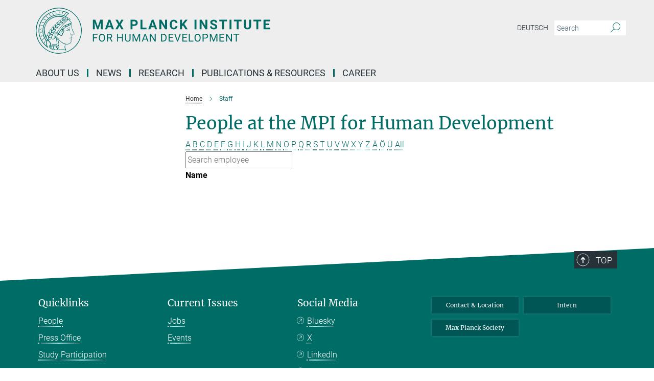

--- FILE ---
content_type: text/html; charset=utf-8
request_url: https://www.mpib-berlin.mpg.de/staff?letter=X&previous_letter=T
body_size: 13845
content:
<!DOCTYPE html>
<html prefix="og: http://ogp.me/ns#" lang="en">
<head>
  <meta http-equiv="X-UA-Compatible" content="IE=edge">
  <meta content="width=device-width, initial-scale=1.0" name="viewport">
  <meta http-equiv="Content-Type" content="text/html; charset=utf-8"/>
  <title>Staff</title>
  
  <meta name="keywords" content="" /><meta name="description" content="" />
  
  
<meta property="og:title" content="Staff">
<meta property="og:description" content="">
<meta property="og:type" content="website">
<meta property="og:url" content="https://www.mpib-berlin.mpg.de/staff">
<meta property="og:image" content="https://www.mpib-berlin.mpg.de/assets/institutes/mpib/og-logo-8d616f073e5fecd7f74d7409389f4fe9c66a367576232b7ff6ae3f6ac75c98b7.jpg">


  
  


  <meta name="msapplication-TileColor" content="#fff" />
<meta name="msapplication-square70x70logo" content="/assets/touch-icon-70x70-16c94b19254f9bb0c9f8e8747559f16c0a37fd015be1b4a30d7d1b03ed51f755.png" />
<meta name="msapplication-square150x150logo" content="/assets/touch-icon-150x150-3b1e0a32c3b2d24a1f1f18502efcb8f9e198bf2fc47e73c627d581ffae537142.png" />
<meta name="msapplication-wide310x150logo" content="/assets/touch-icon-310x150-067a0b4236ec2cdc70297273ab6bf1fc2dcf6cc556a62eab064bbfa4f5256461.png" />
<meta name="msapplication-square310x310logo" content="/assets/touch-icon-310x310-d33ffcdc109f9ad965a6892ec61d444da69646747bd88a4ce7fe3d3204c3bf0b.png" />
<link rel="apple-touch-icon" type="image/png" href="/assets/touch-icon-180x180-a3e396f9294afe6618861344bef35fc0075f9631fe80702eb259befcd682a42c.png" sizes="180x180">
<link rel="icon" type="image/png" href="/assets/touch-icon-32x32-143e3880a2e335e870552727a7f643a88be592ac74a53067012b5c0528002367.png" sizes="32x32">

  <link rel="preload" href="/assets/roboto-v20-latin-ext_latin_greek-ext_greek_cyrillic-ext_cyrillic-700-8d2872cf0efbd26ce09519f2ebe27fb09f148125cf65964890cc98562e8d7aa3.woff2" as="font" type="font/woff2" crossorigin="anonymous">
  
  
  
  <script>var ROOT_PATH = '/';var LANGUAGE = 'en';var PATH_TO_CMS = 'https://mpib.iedit.mpg.de';var INSTANCE_NAME = 'mpib';</script>
  
      <link rel="stylesheet" media="all" href="/assets/responsive_live_green-b4104db02fad82373eaef717c39506fa87036661729168d4cfe06a4e84cae1cb.css" />
    <link rel="stylesheet" media="all" href="/assets/responsive/headerstylesheets/mpib-header-5994a58ceadfc36c4df86aeb28f87b0e4af63890eeece131671d59b2db104f51.css" />

<script>
  window.addEventListener("load", function() {
    var linkElement = document.createElement("link");
    linkElement.rel="stylesheet";
    linkElement.href="/assets/katex/katex-4c5cd0d7a0c68fd03f44bf90378c50838ac39ebc09d5f02a7a9169be65ab4d65.css";
    linkElement.media="all";
    document.head.appendChild(linkElement);
  });
</script>


  

  

  <script>
  if(!window.DCLGuard) {
    window.DCLGuard=true;
  }
</script>
<script type="module">
//<![CDATA[
document.body.addEventListener('Base',function(){  (function (global) {
    if (global.MpgApp && global.MpgApp.object) {
      global.MpgApp.object.id = +'248657';
    }
  }(window));
});
/*-=deferred=-*/
//]]>
</script>
  <link rel="canonical" href="https://www.mpib-berlin.mpg.de/staff" />


  
  <meta name="csrf-param" content="authenticity_token" />
<meta name="csrf-token" content="6LGg0lRa461tx4GcOOD6ZxI5CeuSvLzFCFPckX7Laadws8eizW4sPFLAG7D5SVm7WJbxcnrHcKBeCtQ3u_VSvA" />
  <meta name="generator" content="JustRelate CX Cloud (www.justrelate.com)" />
  
  
      <link rel="alternate" hreflang="de" href="https://www.mpib-berlin.mpg.de/mitarbeiter" />
    <link rel="alternate" hreflang="en" href="https://www.mpib-berlin.mpg.de/staff" />


  
    <script type="module" >
      window.allHash = { 'manifest':'/assets/manifest-04024382391bb910584145d8113cf35ef376b55d125bb4516cebeb14ce788597','responsive/modules/display_pubman_reference_counter':'/assets/responsive/modules/display_pubman_reference_counter-8150b81b51110bc3ec7a4dc03078feda26b48c0226aee02029ee6cf7d5a3b87e','responsive/modules/video_module':'/assets/responsive/modules/video_module-231e7a8449475283e1c1a0c7348d56fd29107c9b0d141c824f3bd51bb4f71c10','responsive/live/annual_report_overview':'/assets/responsive/live/annual_report_overview-f7e7c3f45d3666234c0259e10c56456d695ae3c2df7a7d60809b7c64ce52b732','responsive/live/annual_review_overview':'/assets/responsive/live/annual_review_overview-49341d85de5d249f2de9b520154d516e9b4390cbf17a523d5731934d3b9089ec','responsive/live/deferred-picture-loader':'/assets/responsive/live/deferred-picture-loader-088fb2b6bedef1b9972192d465bc79afd9cbe81cefd785b8f8698056aa04cf93','responsive/live/employee':'/assets/responsive/live/employee-ac8cd3e48754c26d9eaf9f9965ab06aca171804411f359cbccd54a69e89bc31c','responsive/live/employee_landing_page':'/assets/responsive/live/employee_landing_page-ac8cd3e48754c26d9eaf9f9965ab06aca171804411f359cbccd54a69e89bc31c','responsive/live/employee_search':'/assets/responsive/live/employee_search-47a41df3fc7a7dea603765ad3806515b07efaddd7cf02a8d9038bdce6fa548a1','responsive/live/event_overview':'/assets/responsive/live/event_overview-817c26c3dfe343bed2eddac7dd37b6638da92babec077a826fde45294ed63f3c','responsive/live/gallery_overview':'/assets/responsive/live/gallery_overview-459edb4dec983cc03e8658fafc1f9df7e9d1c78786c31d9864e109a04fde3be7','responsive/live/institute_page':'/assets/responsive/live/institute_page-03ec6d8aaec2eff8a6c1522f54abf44608299523f838fc7d14db1e68d8ec0c7a','responsive/live/institutes_map':'/assets/responsive/live/institutes_map-588c0307e4a797238ba50134c823708bd3d8d640157dc87cf24b592ecdbd874e','responsive/live/job_board':'/assets/responsive/live/job_board-0db2f3e92fdcd350960e469870b9bef95adc9b08e90418d17a0977ae0a9ec8fd','responsive/live/newsroom':'/assets/responsive/live/newsroom-c8be313dabf63d1ee1e51af14f32628f2c0b54a5ef41ce999b8bd024dc64cad2','responsive/live/organigramm':'/assets/responsive/live/organigramm-18444677e2dce6a3c2138ce8d4a01aca7e84b3ea9ffc175b801208634555d8ff','responsive/live/research_page':'/assets/responsive/live/research_page-c8be313dabf63d1ee1e51af14f32628f2c0b54a5ef41ce999b8bd024dc64cad2','responsive/live/science_gallery_overview':'/assets/responsive/live/science_gallery_overview-5c87ac26683fe2f4315159efefa651462b87429147b8f9504423742e6b7f7785','responsive/live/tabcard':'/assets/responsive/live/tabcard-be5f79406a0a3cc678ea330446a0c4edde31069050268b66ce75cfda3592da0d','live/advent_calendar':'/assets/live/advent_calendar-4ef7ec5654db2e7d38c778dc295aec19318d2c1afcbbf6ac4bfc2dde87c57f12','live/employee':'/assets/live/employee-fb8f504a3309f25dbdd8d3cf3d3f55c597964116d5af01a0ba720e7faa186337','live/employee_landing_page':'/assets/live/employee_landing_page-fb8f504a3309f25dbdd8d3cf3d3f55c597964116d5af01a0ba720e7faa186337','live/gallery_overview':'/assets/live/gallery_overview-18a0e0553dd83304038b0c94477d177e23b8b98bff7cb6dd36c7c99bf8082d12','live/podcast_page':'/assets/live/podcast_page-fe7023d277ed2b0b7a3228167181231631915515dcf603a33f35de7f4fd9566f','live/video_page':'/assets/live/video_page-62efab78e58bdfd4531ccfc9fe3601ea90abeb617a6de220c1d09250ba003d37','responsive/mpg_common/live/dropdown_list':'/assets/responsive/mpg_common/live/dropdown_list-71372d52518b3cb50132756313972768fdec1d4fa3ffa38e6655696fe2de5c0b','responsive/mpg_common/live/event_calendar':'/assets/responsive/mpg_common/live/event_calendar-719dd7e7333c7d65af04ddf8e2d244a2646b5f16d0d7f24f75b0bb8c334da6a5','responsive/mpg_common/live/event_registration':'/assets/responsive/mpg_common/live/event_registration-e6771dca098e37c2858ff2b690497f83a2808b6c642e3f4540e8587e1896c84e','responsive/mpg_common/live/expandable':'/assets/responsive/mpg_common/live/expandable-e2143bde3d53151b5ff7279eaab589f3fefb4fd31278ca9064fd6b83b38d5912','responsive/mpg_common/live/gallery_youtube_video':'/assets/responsive/mpg_common/live/gallery_youtube_video-b859711b59a5655b5fa2deb87bd0d137460341c3494a5df957f750c716970382','responsive/mpg_common/live/interactive_table':'/assets/responsive/mpg_common/live/interactive_table-bff65d6297e45592f8608cd64814fc8d23f62cb328a98b482419e4c25a31fdde','responsive/mpg_common/live/intersection-observer':'/assets/responsive/mpg_common/live/intersection-observer-9e55d6cf2aac1d0866ac8588334111b664e643e4e91b10c5cbb42315eb25d974','responsive/mpg_common/live/main_menu':'/assets/responsive/mpg_common/live/main_menu-43966868573e0e775be41cf218e0f15a6399cf3695eb4297bae55004451acada','responsive/mpg_common/live/news_publication_overview':'/assets/responsive/mpg_common/live/news_publication_overview-d1aae55c18bfd7cf46bad48f7392e51fc1b3a3b887bc6312a39e36eaa58936fa','responsive/mpg_common/live/reverse':'/assets/responsive/mpg_common/live/reverse-9d6a32ce7c0f41fbc5249f8919f9c7b76cacd71f216c9e6223c27560acf41c8b','responsive/mpg_common/live/shuffle':'/assets/responsive/mpg_common/live/shuffle-14b053c3d32d46209f0572a91d3240487cd520326247fc2f1c36ea4d3a6035eb','responsive/mpg_common/live/slick_lazyloader':'/assets/responsive/mpg_common/live/slick_lazyloader-ea2704816b84026f362aa3824fcd44450d54dffccb7fca3c853d2f830a5ce412','responsive/mpg_common/live/video':'/assets/responsive/mpg_common/live/video-55b7101b2ac2622a81eba0bdefd94b5c5ddf1476b01f4442c3b1ae855b274dcf','responsive/mpg_common/live/youtube_extension':'/assets/responsive/mpg_common/live/youtube_extension-2b42986b3cae60b7e4153221d501bc0953010efeadda844a2acdc05da907e90f','preview/_pdf_sorting':'/assets/preview/_pdf_sorting-8fa7fd1ef29207b6c9a940e5eca927c26157f93f2a9e78e21de2578e6e06edf0','preview/advent_calendar':'/assets/preview/advent_calendar-4ef7ec5654db2e7d38c778dc295aec19318d2c1afcbbf6ac4bfc2dde87c57f12','preview/annual_review_search':'/assets/preview/annual_review_search-8fa7fd1ef29207b6c9a940e5eca927c26157f93f2a9e78e21de2578e6e06edf0','preview/edit_overlays':'/assets/preview/edit_overlays-cef31afd41d708f542672cc748b72a6b62ed10df9ee0030c11a0892ae937db70','preview/employee':'/assets/preview/employee-fb8f504a3309f25dbdd8d3cf3d3f55c597964116d5af01a0ba720e7faa186337','preview/employee_landing_page':'/assets/preview/employee_landing_page-fb8f504a3309f25dbdd8d3cf3d3f55c597964116d5af01a0ba720e7faa186337','preview/gallery_overview':'/assets/preview/gallery_overview-ca27fbd8e436a0f15e28d60a0a4a5861f7f9817b9cb44cb36ae654ebe03eec2a','preview/lodash':'/assets/preview/lodash-01fbab736a95109fbe4e1857ce7958edc28a78059301871a97ed0459a73f92d2','preview/overlay':'/assets/preview/overlay-4b3006f01cc2a80c44064f57acfdb24229925bbf211ca5a5e202b0be8cd2e66e','preview/overlay_ajax_methods':'/assets/preview/overlay_ajax_methods-0cceedf969995341b0aeb5629069bf5117896d2b053822e99f527e733430de65','preview/pdf_overview':'/assets/preview/pdf_overview-8fa7fd1ef29207b6c9a940e5eca927c26157f93f2a9e78e21de2578e6e06edf0','preview/podcast_page':'/assets/preview/podcast_page-8b696f28fe17c5875ac647a54463d6cf4beda5fa758ba590dd50d4f7d11e02a0','preview/preview':'/assets/preview/preview-7d20d27ffa274bf0336cbf591613fbbffd4fa684d745614240e81e11118b65c2','preview/science_gallery_overview':'/assets/preview/science_gallery_overview-00600feadb223d3b4cb5432a27cc6bee695f2b95225cb9ecf2e9407660ebcc35','preview/video_page':'/assets/preview/video_page-5359db6cf01dcd5736c28abe7e77dabdb4c7caa77184713f32f731d158ced5a8','preview_manifest':'/assets/preview_manifest-04024382391bb910584145d8113cf35ef376b55d125bb4516cebeb14ce788597','editmarker':'/assets/editmarker-b8d0504e39fbfef0acc731ba771c770852ec660f0e5b8990b6d367aefa0d9b9c','live':'/assets/live-4aa8e228b0242df1d2d064070d3be572a1ad3e67fe8c70b092213a5236b38737','print':'/assets/print-08c7a83da7f03ca9674c285c1cc50a85f44241f0bcef84178df198c8e9805c3c','mpg_base':'/assets/mpg_base-161fbafcd07f5fc9b56051e8acd88e712c103faef08a887e51fdcf16814b7446','mpg_fouc':'/assets/mpg_fouc-e8a835d89f91cf9c99be7a651f3ca1d04175934511621130554eef6aa910482c','mpg_amd':'/assets/mpg_amd-7c9ab00ac1b3a8c78cac15f76b6d33ed50bb1347cea217b0848031018ef80c94','mpg_amd_bundle':'/assets/mpg_amd_bundle-932e0d098e1959a6b4654b199e4c02974ab670115222c010a0bcc14756fce071','responsive/friendlycaptcha/widget.module.min':'/assets/responsive/friendlycaptcha/widget.module.min-19cabfb2100ce6916acaa628a50895f333f8ffb6a12387af23054565ee2122f2','responsive/honeybadger.min':'/assets/responsive/honeybadger.min-213763a8258237e8c4d12f0dbd98d8a966023b02f7433c1a05c1bace6ef120ec','responsive_live':'/assets/responsive_live-d4b4a938cbf67a69dc6ba9767c95bb10486874f069e457abc2ad6f53c7126fac','katex/katex':'/assets/katex/katex-ca9d4097b1925d5d729e5c4c7ffcdb44112ba08c53e7183feb26afa6927cc4fd','responsive/tsmodules/cashew':'/assets/responsive/tsmodules/cashew-f2b3a6f988f933937212c2239a5008703225511ab19b4a6d6cbead2e9904ae21','responsive/tsmodules/datahandler':'/assets/responsive/tsmodules/datahandler-18b09253aa824ba684b48d41aea5edb6321851210404bdc3c47922c961181980','responsive/tsmodules/edit-menu':'/assets/responsive/tsmodules/edit-menu-ed8038730fbc4b64d700f28f3ccdcc8c33cc558e1182af3f37b6b4374a3ad3b6','responsive/tsmodules/edit':'/assets/responsive/tsmodules/edit-80ca9b5137f2eeb575e45f3ff1fd611effb73bd27d9f920d5f758c27a4212067','responsive/tsmodules/image-information':'/assets/responsive/tsmodules/image-information-2766379bd0ae7c612169084e5437d5662006eec54acbecba9f83ac8773ac20fa','responsive/tsmodules/languages':'/assets/responsive/tsmodules/languages-33d886fa0f8a758ac8817dfaf505c136d22e86a95988298f3b14cf46c870a586','responsive/tsmodules/menu':'/assets/responsive/tsmodules/menu-dc7cee42b20a68a887e06bb1979d6ecc601ff8dd361b80cc6a8190e33ab7f005','responsive/tsmodules/notify':'/assets/responsive/tsmodules/notify-44b67b61195156d3827af8dfd00797cd327f013dc404720659f2d3da19cf6f77','responsive/tsmodules/virtual-form':'/assets/responsive/tsmodules/virtual-form-31974440dbd9f79534149b9376a63b1f2e0b542abb5ba898e4fbaeef377d66ca' }
    </script>
    <script type="module">
//<![CDATA[
document.body.addEventListener('AMD',function(){    requirejs.config({
      waitSeconds:0,
      paths: allHash
    })
});
/*-=deferred=-*/
//]]>
</script></head>

 <body class="mpib employee_list  language-en" id="top">
  
  
  

<header class="navbar hero navigation-on-bottom">

  <div class="container remove-padding header-main-container">


    <div class="navbar-header">
        <a class="navbar-brand mpg-icon mpg-icon-logo language-en language-engreen" aria-label="Logo Max Planck Institute for Human Development, go to homepage" href="/en"></a>
    </div>

    <div class="lang-search">
      <div class="collapse navbar-collapse bs-navbar-collapse">
        <ul class="hidden-xs hidden-sm nav navbar-nav navbar-right navbar-meta">
          <li class="language-switcher-links">
            
    <a href="/mitarbeiter">Deutsch</a>


          </li>
          <li>
            <form class="navbar-form navbar-left search-field hidden-xs" role="search" action="/2600/search-result" accept-charset="UTF-8" method="get">
  <div class="form-group noindex">
    <input class="form-control searchfield"
      name="searchfield"
      placeholder="Search"
      value=""
      type="search"
      aria-label="You did not enter a query."
    />
    <button class="btn btn-default searchbutton" aria-label="Search">
      <i class="mpg-icon mpg-icon-search" role="img" aria-hidden="true"></i>
    </button>
  </div>
</form>
          </li>
          <li>
            
          </li>

        </ul>
      </div>
    </div>


    <div class="navbar-title-wrapper">

      <nav class="navbar navbar-default" aria-label="Main navigation">
        <div class="navbar-header">
          <div class="visible-xs visible-sm">
            <button class="nav-btn navbar-toggle" type="button" data-toggle="collapse" data-target="#main-navigation-container" aria-haspopup="true" aria-expanded="false" aria-label="Main navigation switch">
              <svg width="40" height="40" viewBox="-25 -25 50 50">
                <circle cx="0" cy="0" r="25" fill="none"/>
                <rect class="burgerline-1" x="-15" y="-12" width="30" height="4" fill="black"/>
                <rect class="burgerline-2" x="-15" y="-2" width="30" height="4" fill="black"/>
                <rect class="burgerline-3" x="-15" y="8" width="30" height="4" fill="black"/>
              </svg>
            </button>
          </div>
        </div>

        <div class="collapse navbar-collapse js-navbar-collapse noindex" id="main-navigation-container">

          <div class="mobile-search-pwa-container">
            <div class="mobile-search-container">
              <form class="navbar-form navbar-left search-field visible-sm visible-xs mobile clearfix" role="search" action="/2600/search-result" accept-charset="UTF-8" method="get">
  <div class="form-group noindex">
    <input class="form-control searchfield"
      name="searchfield"
      placeholder="Search"
      value=""
      type="search"
      aria-label="You did not enter a query."
    />
    <button class="btn btn-default searchbutton" aria-label="Search">
      <i class="mpg-icon mpg-icon-search" role="img" aria-hidden="true"></i>
    </button>
  </div>
</form>
            </div>
              
          </div>

          
            <ul class="nav navbar-nav col-xs-12" id="main_nav" data-timestamp="2026-01-26T17:05:56.437Z">
<li class="dropdown mega-dropdown clearfix" tabindex="0" data-positioning="3">
<a class="main-navi-item dropdown-toggle undefined" id="Root-en.0">About us<span class="arrow-dock"></span></a><a class="dropdown-toggle visible-xs visible-sm" data-no-bs-toggle="dropdown" role="button" aria-expanded="false" aria-controls="flyout-Root-en.0"><span class="mpg-icon mpg-icon-down2"></span></a><ul id="flyout-Root-en.0" class="col-xs-12 dropdown-menu  mega-dropdown-menu row">
<li class="col-xs-12 col-sm-4 menu-column"><ul class="main">
<li class="dropdown-title"><a href="/about-us" id="Root-en.0.0.0">About us</a></li>
<li class="dropdown-title"><a href="/about-us/our-mission" id="Root-en.0.0.1">Mission</a></li>
<li class="dropdown-title"><a href="/about-us/management" id="Root-en.0.0.2">Management</a></li>
<li class="dropdown-title"><a href="/about-us/services" id="Root-en.0.0.3">Services</a></li>
<li class="dropdown-title"><a href="/ueber-uns/personen" id="Root-en.0.0.4">People</a></li>
<li class="dropdown-title"><a href="/about-us/works-council" id="Root-en.0.0.5">Works Council</a></li>
</ul></li>
<li class="col-xs-12 col-sm-4 menu-column"><ul class="main">
<li class="dropdown-title"><a href="/about-us/scientific-advisory-board" id="Root-en.0.1.0">Scientific Advisory Board</a></li>
<li class="dropdown-title"><a href="/ueber-uns/research-report" id="Root-en.0.1.1">Research Report</a></li>
<li class="dropdown-title"><a href="/about-us/max-planck-foundation-for-human-development" id="Root-en.0.1.2">Max Planck Foundation for Human Development</a></li>
</ul></li>
<li class="col-xs-12 col-sm-4 menu-column"><ul class="main">
<li class="dropdown-title"><a href="/about-us/our-history" id="Root-en.0.2.0">Our History</a></li>
<li class="dropdown-title"><a href="/about-us/our-architecture" id="Root-en.0.2.1">Our Architecture</a></li>
<li class="dropdown-title"><a href="/institute/max-planck-society" id="Root-en.0.2.2">About the Max Planck Society</a></li>
<li class="dropdown-title"><a href="/institute/contact-and-location" id="Root-en.0.2.3">Contact and Location</a></li>
</ul></li>
</ul>
</li>
<li class="dropdown mega-dropdown clearfix" tabindex="0" data-positioning="1">
<a class="main-navi-item dropdown-toggle undefined" id="Root-en.1">News<span class="arrow-dock"></span></a><a class="dropdown-toggle visible-xs visible-sm" data-no-bs-toggle="dropdown" role="button" aria-expanded="false" aria-controls="flyout-Root-en.1"><span class="mpg-icon mpg-icon-down2"></span></a><ul id="flyout-Root-en.1" class="col-xs-12 dropdown-menu  mega-dropdown-menu row"><li class="col-xs-12 col-sm-4 menu-column"><ul class="main">
<li class="dropdown-title"><a href="/newsroom" id="Root-en.1.0.0">Newsroom</a></li>
<li class="dropdown-title"><a href="/newsroom/medienecho" id="Root-en.1.0.1">Media Echo</a></li>
<li class="dropdown-title"><a href="/en/newsroom/media-library" id="Root-en.1.0.2">media library</a></li>
<li class="dropdown-title"><a href="/en/newsroom/events" id="Root-en.1.0.3">Events</a></li>
<li class="dropdown-title"><a href="/en/newsroom/press-office" id="Root-en.1.0.4">Press Office</a></li>
</ul></li></ul>
</li>
<li class="dropdown mega-dropdown clearfix" tabindex="0" data-positioning="3">
<a class="main-navi-item dropdown-toggle undefined" id="Root-en.2">Research<span class="arrow-dock"></span></a><a class="dropdown-toggle visible-xs visible-sm" data-no-bs-toggle="dropdown" role="button" aria-expanded="false" aria-controls="flyout-Root-en.2"><span class="mpg-icon mpg-icon-down2"></span></a><ul id="flyout-Root-en.2" class="col-xs-12 dropdown-menu  mega-dropdown-menu row">
<li class="col-xs-12 col-sm-4 menu-column"><ul class="main">
<li class="dropdown-title"><a href="/research" id="Root-en.2.0.0">Research</a></li>
<li class="dropdown-title"><a href="/research/scientific-advisory-board" id="Root-en.2.0.1">Scientific Advisory Board</a></li>
<li class="dropdown-title">
<a href="/research/research-centers" id="Root-en.2.0.2">Research Centers</a><ul>
<li><a href="/research/research-centers/adaptive-rationality" id="Root-en.2.0.2.0">Adaptive Rationality</a></li>
<li><a href="/research/research-centers/environmental-neuroscience" id="Root-en.2.0.2.1">Environmental Neuroscience</a></li>
<li><a href="/chm" id="Root-en.2.0.2.2">Humans and Machines</a></li>
<li><a href="/research/research-centers/lifespan-psychology" id="Root-en.2.0.2.3">Lifespan Psychology</a></li>
</ul>
</li>
</ul></li>
<li class="col-xs-12 col-sm-4 menu-column"><ul class="main">
<li class="dropdown-title">
<a href="/research/research-groups" id="Root-en.2.1.0">Research Groups</a><ul>
<li><a href="/research/research-groups/raven" id="Root-en.2.1.0.0">Emmy Noether Group RAVEN</a></li>
<li><a href="/research/research-groups/mftrg-migration-identity-blackness-in-europe" id="Root-en.2.1.0.1">Minerva Fast Track RG Migration, Identity and Blackness in Europe</a></li>
<li><a href="/research/research-groups/mprg-biosocial" id="Root-en.2.1.0.2">MPRG Biosocial</a></li>
<li><a href="/research/research-groups/mprg-mr-physics" id="Root-en.2.1.0.3">MPRG MR Physics</a></li>
</ul>
</li>
<li class="dropdown-title">
<a href="/2090645/max-planck-partner-groups" id="Root-en.2.1.1">Max Planck Partner Groups</a><ul>
<li><a href="/2095194/hippocampal-circuit-and-code-for-cognition-lab" id="Root-en.2.1.1.0">Hippocampal Circuit and Code for Cognition Lab (HCCCL)</a></li>
<li><a href="/2090686/risk-literacy-and-communication" id="Root-en.2.1.1.1">Risk Literacy and Communication (RiCoM)</a></li>
</ul>
</li>
<li class="dropdown-title"><a href="/1483907/max-planck-dahlem-campus-of-cognition" id="Root-en.2.1.2">Max Planck Dahlem Campus of Cognition</a></li>
</ul></li>
<li class="col-xs-12 col-sm-4 menu-column"><ul class="main">
<li class="dropdown-title"><a href="/forschung/labore" id="Root-en.2.2.0">Laboratories</a></li>
<li class="dropdown-title"><a href="/2090853/max-planck-research-fellow-nicole-fuchs-schuendeln" id="Root-en.2.2.1">Max Planck Research Fellow</a></li>
<li class="dropdown-title"><a href="/research/max-planck-sabbatical-award" id="Root-en.2.2.2">Max Planck Sabbatical Award</a></li>
<li class="dropdown-title"><a href="/research/max-planck-ucl-centre" id="Root-en.2.2.3">Max planck UCL centre</a></li>
<li class="dropdown-title"><a href="/research/emeriti" id="Root-en.2.2.4">Emeriti</a></li>
<li class="dropdown-title"><a href="/research/concluded-areas" id="Root-en.2.2.5">Concluded Areas</a></li>
<li class="dropdown-title"><a href="/research/network" id="Root-en.2.2.6">Network</a></li>
<li class="dropdown-title"><a href="/research/study-participation" id="Root-en.2.2.7">Study Participation</a></li>
<li class="dropdown-title"><a href="/research/third-party-funding" id="Root-en.2.2.8">Third-Party Funding</a></li>
</ul></li>
</ul>
</li>
<li class="dropdown mega-dropdown clearfix" tabindex="0" data-positioning="3">
<a class="main-navi-item dropdown-toggle undefined" id="Root-en.3">Publications &amp; Resources<span class="arrow-dock"></span></a><a class="dropdown-toggle visible-xs visible-sm" data-no-bs-toggle="dropdown" role="button" aria-expanded="false" aria-controls="flyout-Root-en.3"><span class="mpg-icon mpg-icon-down2"></span></a><ul id="flyout-Root-en.3" class="col-xs-12 dropdown-menu  mega-dropdown-menu row">
<li class="col-xs-12 col-sm-4 menu-column"><ul class="main"><li class="dropdown-title">
<a href="/publications-of-the-institute" id="Root-en.3.0.0">Publications of the Institute</a><ul>
<li><a href="/publications-of-the-institute/current-research-results" id="Root-en.3.0.0.0">Current Research Results</a></li>
<li><a href="/publications-of-the-institute/search-for-publications" id="Root-en.3.0.0.1">Search for Publications</a></li>
<li><a href="/publications-of-the-institute/rss-feeds" id="Root-en.3.0.0.2">RSS Feeds</a></li>
<li><a href="/publications-of-the-institute/research-report" id="Root-en.3.0.0.3">Research Report</a></li>
<li><a href="/publications-of-the-institute/open-access-publications-of-the-institute" id="Root-en.3.0.0.4">Open Access Publications of the Institute</a></li>
</ul>
</li></ul></li>
<li class="col-xs-12 col-sm-4 menu-column"><ul class="main"><li class="dropdown-title">
<a href="/open-science-en" id="Root-en.3.1.0">open science</a><ul>
<li><a href="/open-science-en/research-data-management-open-science-working-group" id="Root-en.3.1.0.0">Research data management &amp; Open science working group</a></li>
<li><a href="/open-science-en/innovation-award" id="Root-en.3.1.0.1">Open Science Innovation Award</a></li>
<li><a href="/open-science-en/open-data" id="Root-en.3.1.0.2">Open Data</a></li>
<li><a href="/open-science-en/open-source-software" id="Root-en.3.1.0.3">Open Software</a></li>
<li><a href="/open-science/open-science-and-rdm-guidelines" id="Root-en.3.1.0.4">Open Science and Research Data Management Guidelines</a></li>
<li><a href="/open-science-en/open-access" id="Root-en.3.1.0.5">Open Access</a></li>
</ul>
</li></ul></li>
<li class="col-xs-12 col-sm-4 menu-column"><ul class="main"><li class="dropdown-title">
<a href="/library" id="Root-en.3.2.0">Research Data &amp; Information</a><ul>
<li><a href="/library/information-resources" id="Root-en.3.2.0.0">Information Resources</a></li>
<li><a href="/library/working-at-the-library" id="Root-en.3.2.0.1">Working at the Library</a></li>
<li><a href="/library/library-team" id="Root-en.3.2.0.2">Library Team</a></li>
</ul>
</li></ul></li>
</ul>
</li>
<li class="dropdown mega-dropdown clearfix" tabindex="0" data-positioning="2">
<a class="main-navi-item dropdown-toggle undefined" id="Root-en.4">Career<span class="arrow-dock"></span></a><a class="dropdown-toggle visible-xs visible-sm" data-no-bs-toggle="dropdown" role="button" aria-expanded="false" aria-controls="flyout-Root-en.4"><span class="mpg-icon mpg-icon-down2"></span></a><ul id="flyout-Root-en.4" class="col-xs-12 dropdown-menu  mega-dropdown-menu row">
<li class="col-xs-12 col-sm-4 menu-column"><ul class="main">
<li class="dropdown-title"><a href="/career" id="Root-en.4.0.0">Jobs</a></li>
<li class="dropdown-title"><a href="/career/international-office" id="Root-en.4.0.1">International Office</a></li>
<li class="dropdown-title">
<a href="/career/research-schools" id="Root-en.4.0.2">Research Schools</a><ul>
<li><a href="/career/research-schools/imprs-comp2psych" id="Root-en.4.0.2.0">IMPRS COMP2PSYCH</a></li>
<li><a href="/career/research-schools/imprs-life" id="Root-en.4.0.2.1">IMPRS LIFE</a></li>
<li><a href="/career/research-schools/max-planck-school-of-cognition" id="Root-en.4.0.2.2">Max Planck School of Cognition</a></li>
</ul>
</li>
<li class="dropdown-title"><a href="/career/apprenticeship" id="Root-en.4.0.3">Apprenticeship</a></li>
</ul></li>
<li class="col-xs-12 col-sm-4 menu-column"><ul class="main"><li class="dropdown-title">
<a href="/diversitaet" id="Root-en.4.1.0">Diversity</a><ul>
<li><a href="/diversity/equal-opportunities" id="Root-en.4.1.0.0">Equal Opportunities</a></li>
<li><a href="/diversity/equal-opportunities/work-and-family-life" id="Root-en.4.1.0.1">Work and Family Life</a></li>
<li><a href="/diversity/disability-and-inclusion" id="Root-en.4.1.0.2">Disability</a></li>
</ul>
</li></ul></li>
</ul>
</li>
</ul>

          <div class="text-center language-switcher visible-xs visible-sm">
            
    <a href="/mitarbeiter">Deutsch</a>


          </div>
        </div>
      </nav>
    </div>
  </div>
</header>

<header class="container-full-width visible-print-block">
  <div class="container">
    <div class="row">
      <div class="col-xs-12">
        <div class="content">
              <span class="mpg-icon mpg-icon-logo custom-print-header language-en">
                Max Planck Institute for Human Development
              </span>
        </div>
      </div>
    </div>
  </div>
</header>

<script type="module">
//<![CDATA[
document.body.addEventListener('Base',function(){  var mainMenu;
  if(typeof MpgCommon != "undefined") {
    mainMenu = new MpgCommon.MainMenu();
  }
});
/*-=deferred=-*/
//]]>
</script>
  
  <div id="page_content">
    <div class="container content-wrapper">
  <div class="row">
    <main>
      <article class="col-md-9 col-md-push-3">
        <div class="content py-0">
          <div class="noindex">
  <nav class="hidden-print" aria-label="breadcrumb">
    <ol class="breadcrumb clearfix" vocab="http://schema.org/" typeof="BreadcrumbList">

          <li class="breadcrumb-item" property="itemListElement" typeof="ListItem">
            <a property="item"
               typeof="WebPage"
               href="/en"
               class=""
               title="">
              <span property="name">Home</span>
            </a>
            <meta property="position" content="1">
          </li>
      <li class="breadcrumb-item active" property="itemListElement" typeof="ListItem" aria-current="page">
        <span property="name">Staff</span>
        <meta property="position" content="2">
      </li>
    </ol>
  </nav>
</div>


        </div>
        

    <h1 class="page-titledesc">People at the MPI for Human Development</h1>
    <div class="meta-information">
      
    </div>
    <div class="employee_list">
        <div class="search_letters">
          <div class="dotted_line"></div>

          <div class="letters"><a class="" href="/staff?letter=A&amp;previous_letter=X">A</a> <a class="" href="/staff?letter=B&amp;previous_letter=X">B</a> <a class="" href="/staff?letter=C&amp;previous_letter=X">C</a> <a class="" href="/staff?letter=D&amp;previous_letter=X">D</a> <a class="" href="/staff?letter=E&amp;previous_letter=X">E</a> <a class="" href="/staff?letter=F&amp;previous_letter=X">F</a> <a class="" href="/staff?letter=G&amp;previous_letter=X">G</a> <a class="" href="/staff?letter=H&amp;previous_letter=X">H</a> <a class="" href="/staff?letter=I&amp;previous_letter=X">I</a> <a class="" href="/staff?letter=J&amp;previous_letter=X">J</a> <a class="" href="/staff?letter=K&amp;previous_letter=X">K</a> <a class="" href="/staff?letter=L&amp;previous_letter=X">L</a> <a class="" href="/staff?letter=M&amp;previous_letter=X">M</a> <a class="" href="/staff?letter=N&amp;previous_letter=X">N</a> <a class="" href="/staff?letter=O&amp;previous_letter=X">O</a> <a class="" href="/staff?letter=P&amp;previous_letter=X">P</a> <a class="" href="/staff?letter=Q&amp;previous_letter=X">Q</a> <a class="" href="/staff?letter=R&amp;previous_letter=X">R</a> <a class="" href="/staff?letter=S&amp;previous_letter=X">S</a> <a class="" href="/staff?letter=T&amp;previous_letter=X">T</a> <a class="" href="/staff?letter=U&amp;previous_letter=X">U</a> <a class="" href="/staff?letter=V&amp;previous_letter=X">V</a> <a class="" href="/staff?letter=W&amp;previous_letter=X">W</a> <a class="current" href="/staff?letter=X&amp;previous_letter=X">X</a> <a class="" href="/staff?letter=Y&amp;previous_letter=X">Y</a> <a class="" href="/staff?letter=Z&amp;previous_letter=X">Z</a> <a class="" href="/staff?letter=%C3%84&amp;previous_letter=X">Ä</a> <a class="" href="/staff?letter=%C3%96&amp;previous_letter=X">Ö</a> <a class="" href="/staff?letter=%C3%9C&amp;previous_letter=X">Ü</a> <a class=" all" href="/staff?letter=All&amp;previous_letter=X">All</a></div>

          <div class="search">
            <form action="/staff" accept-charset="UTF-8" method="post"><input type="hidden" name="authenticity_token" value="Cot9NQGDmZD3bsoVqAfcVpuIy_ZZN4utIhT6n0qck7l8aosrt4Mzq8CCBmDsTL3Npu3G70WDLEg6kOyCqjyKeA" autocomplete="off" />
              <input type="text" name="search" id="search" value="" class="text_input default_text" title="Search employee" placeholder="Search employee" />
</form>          </div>

          <div class="dotted_line"></div>
        </div>

        <div class="content">
          <div>
            
          </div>

          <table class="table_without_sidebar dataTable" data-length="20" data-show-filter="false"><thead><tr><th class="name last first" data-column="name">Name</th></tr><tr><td colspan="1"></td></tr></thead><tbody></tbody></table>


        </div>
    </div>





      </article>
    </main>
    <aside class="sidebar">

  <div class="col-md-3 col-md-pull-9">
    <div class="sidebar-slider">
      <div class="side-nav-scroller">
        
      </div>
    </div>
    
    

  </div>
</aside>



  </div>
</div>

  </div>
  <div class="footer-wrap noindex">
  <footer class="container-full-width green footer trngl-footer hidden-print">
      <svg viewbox="0 0 1 1" style="width:100%; height:4em; overflow:visible" preserveAspectRatio="none">
        <path class="footer-triangle" d="M 0 1 L 1 0 L 1 1.1 L 0 1.1" fill="none"/>
      </svg>
    <div class="container invert">
      <div class="row">
        <div class="to-top-dummy"></div>
          <a id="to-top-button" class="to-top" href="#top">Top</a>
          <div class="col-md-12 columns-quicklinks-container">
            
                <div class="footer-focus">
  <h4 class="h3 footer-link-header" tabindex="0" aria-haspopup="true" aria-expanded="false">Quicklinks <i class="mpg-icon mpg-icon-down2"></i></h4>
  <ul class="footer-links">
    <li><a class="" href="/ueber-uns/personen">People</a> </li>
    <li><a class="" href="/en/newsroom/press-office">Press Office</a> </li>
    <li><a class="" href="/research/study-participation">Study Participation</a> </li>
  </ul>
</div>

                <div class="footer-focus">
  <h4 class="h3 footer-link-header" tabindex="0" aria-haspopup="true" aria-expanded="false">Current Issues <i class="mpg-icon mpg-icon-down2"></i></h4>
  <ul class="footer-links">
    <li><a class="" href="/career">Jobs</a> </li>
    <li><a class="" href="/en/newsroom/events">Events</a> </li>
  </ul>
</div>

                <div class="footer-focus">
  <h4 class="h3 footer-link-header" tabindex="0" aria-haspopup="true" aria-expanded="false">Social Media <i class="mpg-icon mpg-icon-down2"></i></h4>
  <ul class="footer-links">
    <li><a class="external" href="https://bsky.app/profile/mpib-berlin.bsky.social">Bluesky</a> </li>
    <li><a class="external" href="https://twitter.com/mpib_berlin/">X</a> </li>
    <li><a class="external" href="https://de.linkedin.com/school/max-planck-institute-for-human-development">LinkedIn</a> </li>
    <li><a class="external" href="https://www.youtube.com/channel/UCdtoOoc5J5tsnxdmOZm-6hg">Youtube</a> </li>
  </ul>
</div>

                

            
              <div class="col-xs-12 col-md-4">
  <ul class="quicklinks">
      <li><a target="_self" class="btn btn-primary" href="/about-us/contact-and-location">Contact & Location</a></li>
      <li><a target="_self" class="btn btn-primary" href="/about-us/intern">Intern</a></li>
      <li><a target="_self" class="btn btn-primary" href="https://www.mpg.de/en">Max Planck Society</a></li>
  </ul>
</div>



          </div>
      </div>
    </div>
  </footer>
  <footer class="container-full-width darkgreen institute-subfooter hidden-print">
  <div class="container space-between invert">
      <div class="logo">
            <a target="_blank" href="https://www.mpg.de/en">
              <div class="mpg-icon mpg-icon-logo"></div>
</a>            <a target="_blank" href="https://www.mpg.de/en">
              <div class="copyright-text copyright-text-upper">
                <span class="">Max-Planck-Gesellschaft</span>
              </div>
</a>
      </div>

      <div class="links">
  <ul>
    
      <li><a target="_self" href="/imprint">Imprint</a></li><li><a target="_self" href="/data-protection-information">Privacy Policy</a></li><li><a target="_blank" class="external" href="https://max.mpg.de">Intranet</a></li>
  </ul>
</div>


      <div class="copyright">
        <div class="copyright-sign">
          ©
        </div>
        <p class="copyright-text copyright-text-right">2026, Max-Planck-Institut für Bildungsforschung</p>
      </div>
    </div>
</footer>

  <footer class="container-full-width visible-print-block">
    <div class="container">
      <div class="row">
        <div class="col-xs-12">
          <div class="content">
            <p>© 2003-2026, Max-Planck-Institut für Bildungsforschung</p>
          </div>
        </div>
      </div>
    </div>
  </footer>
</div>
<div class="visible-print print-footer">
  <div class="print-footer-button print-webview-toggle">
    Web-View
  </div>
  <div class="print-footer-button print-page">
    Print Page
  </div>
  <div class="print-footer-button">
    <a target="mpg_print_window" class="print-footer-button print-open-window" rel="nofollow" href="/staff?print=yes">Open in new window</a>
  </div>


  <span class="print-estimate-label">
    Estimated DIN-A4 page-width
  </span>
</div>


  
<div id="go_to_live" class="hidden-print noindex"><a class="infobox_link" target="_blank" title="https://mpib.iedit.mpg.de/248657/institute-people01" rel="nofollow" href="https://mpib.iedit.mpg.de/248657/institute-people01">Go to Editor View</a></div>

    <script type="module">
//<![CDATA[
document.body.addEventListener('AMD',function(){      amdRequest()
});
/*-=deferred=-*/
//]]>
</script>  <script>
    if (false) {
      linkElement = document.createElement("link");
      linkElement.rel = "stylesheet";
      linkElement.href ="/assets/fonts-special-char-7274d8a728aace1da7f15ed582e09518d08e137c9df0990d5bf76c594f23be2d.css";
      linkElement.media = "all";

      document.head.appendChild(linkElement);
    }
  </script>
  <script type="module">
    window.addEventListener('DOMContentLoaded', (event) => {
      var loadingChain = [
        {
          name:"Base",
          script:"/assets/mpg_base-161fbafcd07f5fc9b56051e8acd88e712c103faef08a887e51fdcf16814b7446.js"
        },
        {
          name:"Fouc",
          script:"/assets/mpg_fouc-e8a835d89f91cf9c99be7a651f3ca1d04175934511621130554eef6aa910482c.js"
        }
      ];

      loadingChain = loadingChain.concat(window.additionalDependencies || []);

      loadingChain.push(
        {
          name:"AMD",
          script:"/assets/mpg_amd-7c9ab00ac1b3a8c78cac15f76b6d33ed50bb1347cea217b0848031018ef80c94.js"
        },
      );


      var loadNext = function () {
        if (loadingChain.length == 0 ) {
          window.loadingChainProcessed = true;
          return;
        };
        var nextScript = loadingChain.shift();

        var scriptElement = document.createElement("script");
        scriptElement.src=nextScript.script;
        scriptElement.setAttribute("defer","");
        scriptElement.onload=function(){
          document.body.dispatchEvent(new CustomEvent(nextScript.name));
          loadNext();
        }
        document.head.appendChild(scriptElement);
      };
      loadNext();

    });


  </script>
  
  
<!-- START Matomo tracking code -->

<!-- For privacy details see https://www.mpg.de/datenschutzhinweis or https://www.mpg.de/privacy-policy -->

<script type='module'>
  (function(){
      var s, d = document, e = d.createElement('script');
      e.type = 'text/javascript';
      e.src = '//statistik.mpg.de/api.js';
      e.async = true;
      e.onload = function () {
      try {
             var p = Piwik.getTracker('//statistik.mpg.de/api', 320);
             p.setCustomDimension(1, "en");
             p.setCustomDimension(3, "en");
             p.trackPageView();
             p.enableLinkTracking();
         } catch (e) {}
      };
      s = d.getElementsByTagName('script')[0]; s.parentNode.insertBefore(e, s);
  })();
</script><noscript><p><img src='//statistik.mpg.de/api?idsite=601&rec=1' style='border:0' alt=''/></p></noscript>
<!-- END Matomo tracking code  -->


  
</body>
</html>
